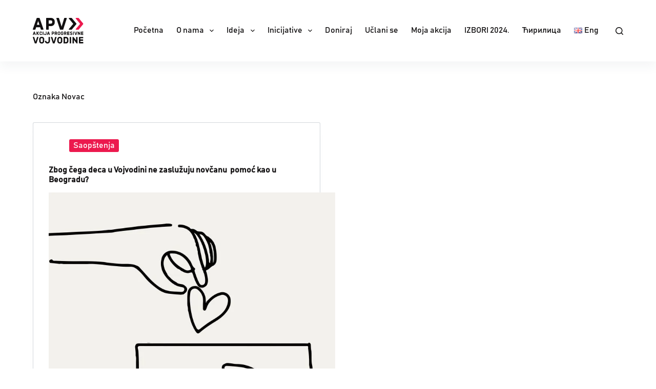

--- FILE ---
content_type: text/javascript
request_url: https://apv.rs/wp-content/plugins/blocksy-companion/static/bundle/sticky.js?ver=2.0.63
body_size: 3877
content:
!function(){"use strict";var t={n:function(e){var r=e&&e.__esModule?function(){return e.default}:function(){return e};return t.d(r,{a:r}),r},d:function(e,r){for(var i in r)t.o(r,i)&&!t.o(e,i)&&Object.defineProperty(e,i,{enumerable:!0,get:r[i]})},o:function(t,e){return Object.prototype.hasOwnProperty.call(t,e)}},e=window.ctEvents,r=t.n(e),i=window.ctFrontend;function n(t,e){(null==e||e>t.length)&&(e=t.length);for(var r=0,i=new Array(e);r<e;r++)i[r]=t[r];return i}function o(t){return function(t){if(Array.isArray(t))return n(t)}(t)||function(t){if("undefined"!=typeof Symbol&&null!=t[Symbol.iterator]||null!=t["@@iterator"])return Array.from(t)}(t)||function(t,e){if(t){if("string"==typeof t)return n(t,e);var r=Object.prototype.toString.call(t).slice(8,-1);return"Object"===r&&t.constructor&&(r=t.constructor.name),"Map"===r||"Set"===r?Array.from(t):"Arguments"===r||/^(?:Ui|I)nt(?:8|16|32)(?:Clamped)?Array$/.test(r)?n(t,e):void 0}}(t)||function(){throw new TypeError("Invalid attempt to spread non-iterable instance.\nIn order to be iterable, non-array objects must have a [Symbol.iterator]() method.")}()}var a=function(t,e,r){return Math.max(t,Math.min(e,r))},s=function(t,e,r){return e[0]+(e[1]-e[0])/(t[1]-t[0])*(r-t[0])},c=function(t){var e=getComputedStyle(t),r=getComputedStyle(t.firstElementChild),i=parseFloat(e.borderTopWidth)+parseFloat(e.borderBottomWidth)+parseFloat(r.borderTopWidth)+parseFloat(r.borderBottomWidth),n=parseFloat(e.getPropertyValue("--height"));if(t.querySelector('[data-items] > [data-id="logo"]')){var o=getComputedStyle(t.querySelector('[data-items] > [data-id="logo"]')),a=parseFloat(o.height);if(a+=parseFloat(o.marginTop)+parseFloat(o.marginBottom),t.querySelector(".site-logo-container")){var s=getComputedStyle(t.querySelector(".site-logo-container")),c=parseFloat(s.getPropertyValue("--logo-shrink-height")||0);c>0&&(a=a-c+parseFloat(s.getPropertyValue("--logo-max-height")||50))}a>n&&(n=a)}if(t.querySelector('[data-items] > [data-id*="widget-area"]')){var l=getComputedStyle(t.querySelector('[data-items] > [data-id*="widget-area"]')),d=parseFloat(l.height);d>n&&(n=d)}return n+i},l=function(t){if(t.blcInitialHeight)return t.blcInitialHeight;var e=t.firstElementChild;t.firstElementChild.firstElementChild&&(e=t.firstElementChild.firstElementChild);var r=e.getBoundingClientRect().height;return t.blcInitialHeight=r,r},d=function(t){var e=!(arguments.length>1&&void 0!==arguments[1])||arguments[1];if(t.blcStickyHeight)return t.blcStickyHeight;var r=l(t),i=getComputedStyle(t),n=getComputedStyle(t.firstElementChild);if(t.closest('[data-sticky*="yes"]')){var o=parseFloat(i.borderTopWidth)+parseFloat(i.borderBottomWidth)+parseFloat(n.borderTopWidth)+parseFloat(n.borderBottomWidth);e||(o=0);var a=t.getBoundingClientRect().height-o;if(Math.round(a)!==Math.round(r)||Math.round(r)>Math.round(c(t)))return t.blcStickyHeight=t.getBoundingClientRect().height,a}var s=100;t.dataset.row.includes("middle")&&(s=i.getPropertyValue("--sticky-shrink"));return s&&(r*=parseFloat(s)/100),r},u=function(){var t=arguments.length>0&&void 0!==arguments[0]?arguments[0]:function(){return 0},e=document.querySelector(".ct-floating-bar");e&&e.style.setProperty("--header-sticky-height-animated",t())},y=null,f=function(t){var e=t.stickyContainer,r=t.startPosition;o(e.querySelectorAll('[data-row*="middle"]')).map((function(t){if(t.querySelector('[data-id="logo"] .site-logo-container')){var e=t.querySelector('[data-id="logo"] .site-logo-container'),i=function(t){var e=t.logo,r=t.row;if(y)return y;var i=parseFloat(getComputedStyle(e).getPropertyValue("--logo-max-height")||50),n=parseFloat(getComputedStyle(e).getPropertyValue("--logo-sticky-shrink").toString().replace(",",".")||1),o=l(r),a=d(r);return y={initialHeight:i,stickyShrink:n,rowInitialHeight:o,rowStickyHeight:a}}({logo:e,row:t}),n=i.initialHeight,o=i.stickyShrink,c=i.rowInitialHeight,u=i.rowStickyHeight,f=n*o;1!==o&&e.style.setProperty("--logo-shrink-height","".concat(s([r,r+Math.abs(c===u?n-f:c-u)],[1,o],a(r,r+Math.abs(c===u?n-f:c-u),scrollY))*n,"px"))}}))},h=null,g=function(t){var e=t.stickyContainer,r=(t.containerInitialHeight,t.startPosition);e.querySelector('[data-row*="middle"]')&&[e.querySelector('[data-row*="middle"]')].map((function(t){var e=function(t){var e=t.row;if(h)return h;var r=l(e),i=d(e);return h={rowInitialHeight:r,rowStickyHeight:i}}({row:t}),i=e.rowInitialHeight,n=e.rowStickyHeight;if(i!==n){var o=n;o=s([r,r+Math.abs(i-n)],[i,n],a(r,r+Math.abs(i-n),scrollY)),t.style.setProperty("--shrink-height","".concat(Math.round(o),"px"))}}))},m=function(t){var e=t.stickyContainer,r=o(e.querySelectorAll("[data-row]")).reduce((function(t,e){return t+d(e,!1)}),0);return{stickyContainerHeight:r,stickyContainerHeightAbsolute:r+parseFloat(getComputedStyle(e).top)}},p=null,k=function(t){var e=arguments.length>1&&void 0!==arguments[1]?arguments[1]:"yes";Array.from(t.querySelectorAll("[data-row][data-transparent-row]")).map((function(t){t.dataset.transparentRow=e}))},w=null,v={},S=null,C=null,b=!1,x=function(){h=null,y=null,w=null,S=null,C=null,O=null,b=!1};if(r().on("blocksy:sticky:compute",(function(){setTimeout((function(){x(),P()}),100)})),window.wp&&wp.customize&&wp.customize.selectiveRefresh){var A=!1;wp.customize.selectiveRefresh.bind("partial-content-rendered",(function(t){A||(A=!0,setTimeout((function(){x(),b=!0,P(),A=!1}),500))}))}var H=function(t){-1===t.dataset.sticky.indexOf("shrink")&&t.dataset.sticky.indexOf("auto-hide");var e=t.closest("header").getBoundingClientRect().top+scrollY;if(e>0){var r=document.elementFromPoint(0,3);r&&function(t){for(var e=[];t&&t!==document;t=t.parentNode)e.push(t);return e}(r).map((function(t){return getComputedStyle(t).position})).indexOf("fixed")>-1&&(e-=r.getBoundingClientRect().height)}-1===t.dataset.sticky.indexOf("shrink")&&-1===t.dataset.sticky.indexOf("auto-hide")&&(e+=200);var i=t.parentNode,n=getComputedStyle(document.body),a=parseFloat(n.getPropertyValue("--header-sticky-offset")||0);if(a+=parseFloat(n.getPropertyValue("--theme-frame-size"))||0,1===i.parentNode.children.length||i.parentNode.children[0].classList.contains("ct-sticky-container"))return e>0?e-a:e;var s=Array.from(i.parentNode.children).reduce((function(t,e,r){return t.indexOf(0)>-1||!e.dataset.row?[].concat(o(t),[0]):[].concat(o(t),[e.classList.contains("ct-sticky-container")?0:e.getBoundingClientRect().height])}),[]).reduce((function(t,e){return t+e}),e);return s>0?s-a:s},O=null,P=function(){if(O!==scrollY){var t=document.querySelector('[data-device="'.concat((0,i.getCurrentScreen)(),'"] [data-sticky]'));if(t){var e=(0,i.getCurrentScreen)({withTablet:!0}),r=v[e],n=!r||b;r&&!b||(v[e]=o(t.querySelectorAll("[data-row]")).reduce((function(t,e){return t+c(e)}),0),r=v[e]),n&&(b=!1,t.parentNode.style.height="".concat(r,"px"));var a=w;null===a&&(a=H(t),w=a);var s=S;if(null===s)s=t.closest("[data-device]").getBoundingClientRect().height,S=s;var l=C,y=t.dataset.sticky.split(":").filter((function(t){return"yes"!==t&&"no"!==t&&"fixed"!==t}));l||(l=o(t.querySelectorAll("[data-row]")).reduce((function(t,e){return t+d(e)}),0),C=parseInt(l),u((function(){return-1===y.indexOf("auto-hide")?l>o(t.querySelectorAll("[data-row]")).reduce((function(t,e){return t+c(e)}),0)?"".concat(l,"px"):"".concat(o(t.querySelectorAll("[data-row]")).reduce((function(t,e){return t+d(e)}),0),"px"):"0px"})));var h=a>0&&Math.abs(window.scrollY-a)<5||window.scrollY>a;y.indexOf("shrink")>-1&&(h=a>0?window.scrollY>=a:window.scrollY>0),setTimeout((function(){h&&-1===document.body.dataset.header.indexOf("shrink")&&(document.body.dataset.header="".concat(document.body.dataset.header,":shrink")),!h&&document.body.dataset.header.indexOf("shrink")>-1&&(document.body.dataset.header=document.body.dataset.header.replace(":shrink",""))}),300);var x=scrollY;y.indexOf("shrink")>-1&&function(t){var e=t.containerInitialHeight,r=t.stickyContainer,i=(t.stickyContainerHeight,t.isSticky),n=t.startPosition,a=t.stickyComponents;if(0===n&&0===window.scrollY&&(r.dataset.sticky=["fixed"].concat(o(a)).join(":")),i){if(a.indexOf("yes")>-1)return;-1===r.dataset.sticky.indexOf("yes")&&(k(r,"no"),r.dataset.sticky=["yes"].concat(o(a)).join(":")),f({stickyContainer:r,startPosition:n}),g({stickyContainer:r,containerInitialHeight:e,startPosition:n})}else Array.from(r.querySelectorAll("[data-row]")).map((function(t){return t.removeAttribute("style")})),Array.from(r.querySelectorAll('[data-row*="middle"] .site-logo-container')).map((function(t){return t.removeAttribute("style")})),k(r,"yes"),0===n&&window.scrollY<=0?r.dataset.sticky=["fixed"].concat(o(a)).join(":"):r.dataset.sticky=a.join(":")}({stickyContainer:t,stickyContainerHeight:l,containerInitialHeight:r,isSticky:h,startPosition:a,stickyComponents:y}),y.indexOf("auto-hide")>-1&&function(t){var e=t.currentScrollY,r=t.stickyContainer,i=t.containerInitialHeight,n=t.headerInitialHeight,a=t.startPosition,s=t.isSticky,c=t.stickyComponents;s&&e-t.prevScrollY==0&&u((function(){return"0px"})),s?-1===r.dataset.sticky.indexOf("yes")&&e>2*n+a&&(r.dataset.sticky=["yes"].concat(o(c)).join(":"),f({stickyContainer:r,startPosition:a}),g({stickyContainer:r,containerInitialHeight:i,startPosition:a}),k(r,"no"),document.body.removeAttribute("style")):(Array.from(r.querySelectorAll("[data-row]")).map((function(t){return t.removeAttribute("style")})),Array.from(r.querySelectorAll('[data-row*="middle"] .site-logo-container')).map((function(t){return t.removeAttribute("style")})),r.dataset.sticky=o(c).join(":"),k(r,"yes"),u((function(){return"0px"})),p=null),null===p&&(p=1e3);var l=p+t.prevScrollY-e,d=0;if(e>2*n+a||r.dataset.sticky.indexOf("yes")>-1){if(e<=a)d=0;else if(e>t.prevScrollY){var y=m({stickyContainer:r}).stickyContainerHeightAbsolute;d=Math.abs(l)>y?-y:l}else d=l>0?0:l;r.style.transform="translateY(".concat(d,"px)"),p=d}else r.removeAttribute("style");r.dataset.sticky.indexOf("yes")>-1&&(e<=a||e>t.prevScrollY||(f({stickyContainer:r,startPosition:a}),g({stickyContainer:r,containerInitialHeight:i,startPosition:a}))),u((function(){var t=m({stickyContainer:r}).stickyContainerHeight;return"".concat(t-Math.abs(d),"px")}))}({stickyContainer:t,isSticky:h,startPosition:a,stickyComponents:y,containerInitialHeight:r,stickyContainerHeight:l,headerInitialHeight:s,currentScrollY:x,prevScrollY:O}),(y.indexOf("slide")>-1||y.indexOf("fade")>-1)&&function(t){var e=t.stickyContainer,r=t.isSticky,i=t.startPosition,n=t.stickyComponents;r?(-1===e.dataset.sticky.indexOf("yes")&&(e.dataset.sticky=["yes-start"].concat(o(n)).join(":"),setTimeout((function(){e.dataset.sticky=e.dataset.sticky.replace("yes-start","yes-end"),setTimeout((function(){e.dataset.sticky=e.dataset.sticky.replace("yes-end","yes")}),200)}),1)),k(e,"no")):-1===e.dataset.sticky.indexOf("yes-hide")&&e.dataset.sticky.indexOf("yes:")>-1&&(Math.abs(window.scrollY-i)>10?(e.dataset.sticky=n.join(":"),setTimeout((function(){Array.from(e.querySelectorAll("[data-row]")).map((function(t){return t.removeAttribute("style")}))}),300),k(e,"yes")):(e.dataset.sticky=["yes-hide-start"].concat(o(n)).join(":"),requestAnimationFrame((function(){e.dataset.sticky=e.dataset.sticky.replace("yes-hide-start","yes-hide-end"),setTimeout((function(){e.dataset.sticky=n.join(":"),setTimeout((function(){Array.from(e.querySelectorAll("[data-row]")).map((function(t){return t.removeAttribute("style")}))}),300),k(e,"yes")}),200)}))))}({stickyContainer:t,isSticky:h,startPosition:a,stickyComponents:y}),O=x}}},q=function(){if(document.querySelector("header [data-sticky]")){var t=window.width;window.addEventListener("resize",(function(e){window.width!==t&&(t=window.width,x(),P(e),r().trigger("ct:header:update"))}),!1),window.addEventListener("orientationchange",(function(t){x(),P(t),r().trigger("ct:header:update")})),window.addEventListener("scroll",P,!1),window.addEventListener("load",P,!1),P()}};document.body.className.indexOf("e-preview")>-1?setTimeout((function(){q()}),500):q(),(0,i.registerDynamicChunk)("blocksy_sticky_header",{mount:function(t){}})}();

--- FILE ---
content_type: image/svg+xml
request_url: https://apv.rs/wp-content/uploads/2021/06/LOGOTIP-2.svg
body_size: 3909
content:
<svg xmlns="http://www.w3.org/2000/svg" viewBox="0 0 146.31 73.61"><defs><style>.cls-1{fill:#121011;}.cls-2{fill:#ec194e;}</style></defs><title>Asset 4</title><g id="Layer_2" data-name="Layer 2"><g id="Layer_1-2" data-name="Layer 1"><path class="cls-1" d="M6.29,73.29h0l3.87,0a.68.68,0,0,0,.65-.47l5.6-17.23a.68.68,0,0,0-.65-.9H13a.69.69,0,0,0-.66.48L8.28,68.24H8.19L4.11,55.15a.67.67,0,0,0-.65-.48H.69A.69.69,0,0,0,.13,55a.72.72,0,0,0-.1.62l5.6,17.25A.7.7,0,0,0,6.29,73.29Z"/><path class="cls-1" d="M21.91,72.72a6.51,6.51,0,0,0,3.33.89h1.15a6.51,6.51,0,0,0,3.33-.89,6.79,6.79,0,0,0,2.41-2.41A6.51,6.51,0,0,0,33,67V60.93a6.46,6.46,0,0,0-.89-3.3,6.61,6.61,0,0,0-2.43-2.41,6.52,6.52,0,0,0-3.31-.89H25.24a6.56,6.56,0,0,0-3.32.89,6.66,6.66,0,0,0-2.42,2.41,6.46,6.46,0,0,0-.89,3.3V67a6.51,6.51,0,0,0,.89,3.33A6.63,6.63,0,0,0,21.91,72.72Zm.71-5.85V61.06A2.77,2.77,0,0,1,23.43,59a2.88,2.88,0,0,1,2.12-.8h.5a2.86,2.86,0,0,1,2.13.8A2.8,2.8,0,0,1,29,61.06v5.81A2.79,2.79,0,0,1,28.18,69a2.93,2.93,0,0,1-2.13.78h-.5A3,3,0,0,1,23.43,69,2.77,2.77,0,0,1,22.62,66.87Z"/><path class="cls-1" d="M46.25,72.61a6.63,6.63,0,0,0,2.41-2.41,6.46,6.46,0,0,0,.89-3.33V55.36a.69.69,0,0,0-.69-.69H46.21a.69.69,0,0,0-.69.69V66.67a2.77,2.77,0,0,1-.84,2.07,2.87,2.87,0,0,1-2.1.84h-.49A2.81,2.81,0,0,1,40,68.74a2.73,2.73,0,0,1-.84-2.07v-.13a.69.69,0,0,0-.69-.69H35.84a.69.69,0,0,0-.69.69v.33A6.46,6.46,0,0,0,36,70.2a6.63,6.63,0,0,0,2.41,2.41,6.51,6.51,0,0,0,3.33.89h1.14A6.51,6.51,0,0,0,46.25,72.61Z"/><path class="cls-1" d="M60.56,68.23,56.48,55.15a.68.68,0,0,0-.66-.48H52.11L58,72.82a.68.68,0,0,0,.65.47h0l3.87,0a.68.68,0,0,0,.65-.47l5.6-17.23a.69.69,0,0,0-.1-.62.67.67,0,0,0-.55-.28H65.36a.68.68,0,0,0-.66.48L60.64,68.23"/><path class="cls-1" d="M74.28,72.72a6.51,6.51,0,0,0,3.33.89h1.14a6.51,6.51,0,0,0,3.33-.89,6.63,6.63,0,0,0,2.41-2.41A6.51,6.51,0,0,0,85.38,67V60.93a6.46,6.46,0,0,0-.89-3.3,6.65,6.65,0,0,0-5.74-3.3H77.61a6.65,6.65,0,0,0-5.74,3.3,6.46,6.46,0,0,0-.89,3.3V67a6.51,6.51,0,0,0,.89,3.33A6.63,6.63,0,0,0,74.28,72.72Zm.7-5.85V61.06A2.77,2.77,0,0,1,75.8,59a2.87,2.87,0,0,1,2.12-.8h.49a2.87,2.87,0,0,1,2.14.8,2.8,2.8,0,0,1,.8,2.11v5.81a2.8,2.8,0,0,1-.8,2.11,2.93,2.93,0,0,1-2.14.78h-.49A2.93,2.93,0,0,1,75.8,69,2.77,2.77,0,0,1,75,66.87Z"/><path class="cls-1" d="M89.61,73.3h7.14a6.26,6.26,0,0,0,3.18-.83,6.17,6.17,0,0,0,2.26-2.25A6.37,6.37,0,0,0,103,67v-6.1a6.21,6.21,0,0,0-1.25-3.77,5.88,5.88,0,0,0-1.22-1.22h0a6.16,6.16,0,0,0-3.79-1.27H89.61a.69.69,0,0,0-.69.69V72.61A.69.69,0,0,0,89.61,73.3ZM93,69.43l0-10.94h3.2A2.79,2.79,0,0,1,99,61.27v5.42a2.79,2.79,0,0,1-2.78,2.78Z"/><rect class="cls-1" x="106.65" y="54.67" width="4.03" height="18.63" rx="0.69"/><path class="cls-1" d="M129.43,72.61V55.36a.69.69,0,0,0-.68-.69h-2.66a.69.69,0,0,0-.69.69v9.75L118.12,55a.7.7,0,0,0-.56-.29h-1.89a.69.69,0,0,0-.69.69V72.61a.69.69,0,0,0,.69.69h2.65a.69.69,0,0,0,.69-.69V63.26l.08,0L126.37,73a.71.71,0,0,0,.55.28h1.83A.69.69,0,0,0,129.43,72.61Z"/><path class="cls-1" d="M134.31,73.3h11.31a.69.69,0,0,0,.69-.69V70.06a.69.69,0,0,0-.69-.69l-8-.05,0-3.4h7.42a.69.69,0,0,0,.69-.69V62.68a.69.69,0,0,0-.69-.69l-7.47,0V58.64a0,0,0,0,1,0,0h7.92a.69.69,0,0,0,.69-.69V55.36a.69.69,0,0,0-.69-.69H134.31a.69.69,0,0,0-.69.69V72.61A.69.69,0,0,0,134.31,73.3Z"/><path class="cls-1" d="M5.55,39.66h0a.35.35,0,0,0-.33-.23H3.46a.35.35,0,0,0-.33.23L0,48.47a.36.36,0,0,0,0,.32.35.35,0,0,0,.29.15H1.78a.33.33,0,0,0,.33-.24l.62-1.77L6,47l.58,1.75a.35.35,0,0,0,.33.24H8.31a.34.34,0,0,0,.29-.15.36.36,0,0,0,.05-.32ZM4.36,42l1,3h0l-2,0,1-2.94"/><path class="cls-1" d="M14.8,43.79,18,40a.38.38,0,0,0,.06-.38.35.35,0,0,0-.33-.2H16.08a.36.36,0,0,0-.27.12L13,42.88l.13.11h0l-.17-.12v-3.1a.35.35,0,0,0-.35-.35H11.21a.35.35,0,0,0-.35.35v8.82a.35.35,0,0,0,.35.35h1.36a.35.35,0,0,0,.35-.35V46l.57-.62,2.44,3.46a.34.34,0,0,0,.29.15h1.54a.34.34,0,0,0,.31-.19.35.35,0,0,0,0-.37Z"/><path class="cls-1" d="M25.09,39.74a3.35,3.35,0,0,0-1.69-.46H23a3.36,3.36,0,0,0-1.7.46A3.4,3.4,0,0,0,20,41a3.34,3.34,0,0,0-.45,1.69v3a3.34,3.34,0,0,0,1.69,2.93,3.24,3.24,0,0,0,1.7.46h.43a3.58,3.58,0,0,0,1.69-.41,3.22,3.22,0,0,0,1.24-1.13,3.08,3.08,0,0,0,.46-1.65v-.37H24.74v.29a1.1,1.1,0,0,1-.4.92,1.59,1.59,0,0,1-1.06.34h-.16a1.44,1.44,0,0,1-1.06-.4,1.36,1.36,0,0,1-.42-1V42.74a1.37,1.37,0,0,1,.42-1,1.42,1.42,0,0,1,1.06-.41h.16a1.39,1.39,0,0,1,1,.41,1.37,1.37,0,0,1,.42,1V43h2.05v-.36a3.38,3.38,0,0,0-1.7-2.92Z"/><rect class="cls-1" x="28.72" y="39.42" width="2.06" height="9.53" rx="0.35"/><path class="cls-1" d="M39.35,39.42H38a.35.35,0,0,0-.35.35v5.78a1.4,1.4,0,0,1-.43,1.06,1.44,1.44,0,0,1-1.07.43h-.25a1.43,1.43,0,0,1-1.06-.43,1.4,1.4,0,0,1-.43-1.06v-.06a.36.36,0,0,0-.35-.36H32.69a.35.35,0,0,0-.35.36v.17A3.36,3.36,0,0,0,34,48.59a3.27,3.27,0,0,0,1.71.46h.58A3.27,3.27,0,0,0,38,48.59a3.36,3.36,0,0,0,1.68-2.93V39.77A.35.35,0,0,0,39.35,39.42Z"/><path class="cls-1" d="M46.34,39.66h0a.36.36,0,0,0-.33-.23H44.24a.35.35,0,0,0-.33.23l-3.1,8.82a.33.33,0,0,0,0,.32.34.34,0,0,0,.29.15h1.42a.35.35,0,0,0,.34-.24l.61-1.77,3.23,0,.58,1.75a.37.37,0,0,0,.34.24H49.1a.35.35,0,0,0,.29-.15.36.36,0,0,0,0-.32ZM45.15,42l1,3h0l-2,0,1-2.94"/><path class="cls-1" d="M60.24,39.81h0a3.24,3.24,0,0,0-1.6-.39H55.11a.35.35,0,0,0-.35.35v8.82a.35.35,0,0,0,.35.35h1.36a.35.35,0,0,0,.35-.35l0-2.57h1.8a3.24,3.24,0,0,0,1.6-.39,2.84,2.84,0,0,0,1.1-1.1,3.17,3.17,0,0,0,.4-1.6v-.42a3.17,3.17,0,0,0-.4-1.6A2.77,2.77,0,0,0,60.24,39.81Zm-.55,2.81v.2c0,.84-.41,1.23-1.3,1.23l-1.57,0,0-2.66h1.55a1.42,1.42,0,0,1,1,.31A1.26,1.26,0,0,1,59.69,42.62Z"/><path class="cls-1" d="M69,45.65v0a2.8,2.8,0,0,0,1-1,3.23,3.23,0,0,0,.44-1.67v-.42a3.27,3.27,0,0,0-.39-1.6A2.86,2.86,0,0,0,69,39.81a3.21,3.21,0,0,0-1.6-.39H63.88a.35.35,0,0,0-.35.35v8.82a.35.35,0,0,0,.35.35h1.36a.35.35,0,0,0,.35-.35l0-2.57H67l1.64,2.74a.34.34,0,0,0,.3.17h1.44a.33.33,0,0,0,.31-.18.36.36,0,0,0,0-.35Zm-.58-3v.2c0,.84-.41,1.23-1.3,1.23l-1.57,0,0-2.66h1.54C68.05,41.37,68.46,41.77,68.46,42.62Z"/><path class="cls-1" d="M77.79,39.7h0a3.42,3.42,0,0,0-1.7-.46H75.5a3.4,3.4,0,0,0-3.39,3.38v3.09a3.31,3.31,0,0,0,.46,1.7,3.48,3.48,0,0,0,1.23,1.24,3.35,3.35,0,0,0,1.7.45h.59a3.33,3.33,0,0,0,1.7-.45A3.51,3.51,0,0,0,79,47.41a3.3,3.3,0,0,0,.45-1.7V42.62A3.32,3.32,0,0,0,79,40.93,3.4,3.4,0,0,0,77.79,39.7Zm-.37,3v3A1.42,1.42,0,0,1,77,46.73a1.5,1.5,0,0,1-1.09.4h-.25a1.5,1.5,0,0,1-1.09-.4,1.41,1.41,0,0,1-.42-1.07v-3a1.42,1.42,0,0,1,.42-1.08,1.46,1.46,0,0,1,1.09-.41h.25a1.4,1.4,0,0,1,1.5,1.49Z"/><path class="cls-1" d="M86.77,39.68a3.34,3.34,0,0,0-1.69-.45h-.59a3.38,3.38,0,0,0-1.7.45,3.51,3.51,0,0,0-1.24,1.24,3.29,3.29,0,0,0-.45,1.69v3.06a3.45,3.45,0,0,0,.45,1.74,3.38,3.38,0,0,0,1.24,1.25,3.33,3.33,0,0,0,1.7.46h.59a3.48,3.48,0,0,0,1.69-.43,3.22,3.22,0,0,0,1.7-2.86V44a.36.36,0,0,0-.36-.36h-3a.36.36,0,0,0-.35.36v1.1a.35.35,0,0,0,.35.35l1.3,0v.22a1.25,1.25,0,0,1-.42,1,1.52,1.52,0,0,1-1.08.39h-.25a1.44,1.44,0,0,1-1.07-.43,1.42,1.42,0,0,1-.43-1.06V42.73a1.41,1.41,0,0,1,.43-1.07,1.47,1.47,0,0,1,1.07-.42h.25a1.54,1.54,0,0,1,1.08.4,1.36,1.36,0,0,1,.42,1V43h1.71a.36.36,0,0,0,.36-.35v-.07a3.31,3.31,0,0,0-1.7-2.87Z"/><path class="cls-1" d="M95.93,45.65v0a2.88,2.88,0,0,0,1-1,3.23,3.23,0,0,0,.44-1.67v-.42a3.27,3.27,0,0,0-.4-1.6,2.77,2.77,0,0,0-1.1-1.1,3.27,3.27,0,0,0-1.6-.39H90.77a.35.35,0,0,0-.35.35v8.82a.35.35,0,0,0,.35.35h1.36a.35.35,0,0,0,.35-.35l0-2.57h1.38l1.64,2.74a.33.33,0,0,0,.3.17h1.44a.34.34,0,0,0,.31-.18.34.34,0,0,0,0-.35Zm-.58-3v.2c0,.84-.42,1.23-1.3,1.23l-1.57,0,0-2.66h1.55C94.93,41.37,95.35,41.77,95.35,42.62Z"/><path class="cls-1" d="M105.6,39.42H99.82a.35.35,0,0,0-.35.35v8.82a.35.35,0,0,0,.35.35h5.78a.36.36,0,0,0,.36-.35v-1.3a.36.36,0,0,0-.36-.36l-4.07,0,0-1.74h3.8a.35.35,0,0,0,.35-.35V43.51a.35.35,0,0,0-.35-.35l-3.82,0,0-1.71h4a.36.36,0,0,0,.36-.36v-1.3A.35.35,0,0,0,105.6,39.42Z"/><path class="cls-1" d="M112,43.37l-1.33-.32a2.17,2.17,0,0,1-.79-.34.59.59,0,0,1-.23-.51.84.84,0,0,1,.36-.66,1.83,1.83,0,0,1,1.06-.27,3.1,3.1,0,0,1,1.11.2,4.1,4.1,0,0,1,.8.42.36.36,0,0,0,.48-.06l.74-.94a.34.34,0,0,0,0-.49c-.09-.07-.2-.16-.35-.26a4.22,4.22,0,0,0-.93-.49,4.88,4.88,0,0,0-1.83-.35,4,4,0,0,0-1.78.4,3,3,0,0,0-1.21,1.06,2.67,2.67,0,0,0-.42,1.46,2.49,2.49,0,0,0,.62,1.68,3.47,3.47,0,0,0,1.79,1l1.42.36a3.29,3.29,0,0,1,.94.36.6.6,0,0,1,.24.53c0,.3-.18.52-.54.7a2.57,2.57,0,0,1-1.16.22,4.37,4.37,0,0,1-1.55-.38,3.92,3.92,0,0,1-.53-.29l-.2-.12a.39.39,0,0,0-.28,0,.36.36,0,0,0-.21.17l-.59,1.06a.36.36,0,0,0,.11.47l.26.16a5.42,5.42,0,0,0,.8.42,6.27,6.27,0,0,0,2.33.5,4.78,4.78,0,0,0,1.75-.32,3.11,3.11,0,0,0,1.33-1,2.55,2.55,0,0,0,.51-1.6,2.31,2.31,0,0,0-.75-1.83A4.29,4.29,0,0,0,112,43.37Z"/><rect class="cls-1" x="116.65" y="39.42" width="2.06" height="9.53" rx="0.35"/><path class="cls-1" d="M124.47,46.35l-2.08-6.69a.36.36,0,0,0-.34-.24h-1.41a.36.36,0,0,0-.29.14.33.33,0,0,0,0,.32l2.86,8.82a.36.36,0,0,0,.34.24h2a.34.34,0,0,0,.33-.25l2.87-8.8a.4.4,0,0,0-.05-.32.37.37,0,0,0-.29-.14h-1.41a.35.35,0,0,0-.34.24l-2.07,6.69"/><path class="cls-1" d="M137.25,39.42h-1.36a.35.35,0,0,0-.35.35v5l-3.72-5.19a.37.37,0,0,0-.29-.14h-1a.35.35,0,0,0-.35.35v8.82a.35.35,0,0,0,.35.35h1.36a.35.35,0,0,0,.35-.35V43.81h0l3.73,5a.34.34,0,0,0,.28.14h.93a.35.35,0,0,0,.35-.35V39.77A.35.35,0,0,0,137.25,39.42Z"/><path class="cls-1" d="M141.91,41.43h4a.36.36,0,0,0,.36-.36v-1.3a.35.35,0,0,0-.36-.35h-5.78a.35.35,0,0,0-.35.35v8.82a.35.35,0,0,0,.35.35H146a.36.36,0,0,0,.36-.35v-1.3a.36.36,0,0,0-.36-.36l-4.07,0,0-1.74h3.79a.35.35,0,0,0,.35-.35V43.51a.35.35,0,0,0-.35-.35l-3.82,0V41.45S141.89,41.43,141.91,41.43Z"/><path class="cls-1" d="M126.14,16.23,112.82.43a1.22,1.22,0,0,0-.93-.43h-6.53a1.2,1.2,0,0,0-1.09.7A1.17,1.17,0,0,0,104.44,2l12.62,15.07L104.44,32a1.22,1.22,0,0,0,.92,2h6.53a1.22,1.22,0,0,0,.93-.43l13.32-15.8A1.21,1.21,0,0,0,126.14,16.23Z"/><path class="cls-2" d="M146,16.23,132.7.43a1.22,1.22,0,0,0-.93-.43h-6.52a1.2,1.2,0,0,0-1.1.7A1.17,1.17,0,0,0,124.32,2l12.62,15.07L124.32,32a1.22,1.22,0,0,0,.93,2h6.52a1.22,1.22,0,0,0,.93-.43L146,17.79A1.21,1.21,0,0,0,146,16.23Z"/><path class="cls-1" d="M19.83.89h0A1.3,1.3,0,0,0,18.64,0L12.36,0h0a1.26,1.26,0,0,0-1.19.85L.07,32.33a1.3,1.3,0,0,0,.16,1.15,1.26,1.26,0,0,0,1,.54H6.35a1.28,1.28,0,0,0,1.2-.86l2.19-6.33,11.53.06,2.08,6.26a1.26,1.26,0,0,0,1.2.87h5.13a1.24,1.24,0,0,0,1-.54,1.22,1.22,0,0,0,.16-1.14ZM15.57,9.2l3.57,10.56a.08.08,0,0,1-.07,0l-7.28-.11L15.41,9.2"/><path class="cls-1" d="M58.19,1.41h0A11.48,11.48,0,0,0,52.48,0H39.87a1.27,1.27,0,0,0-1.26,1.26V32.75A1.27,1.27,0,0,0,39.87,34h4.84A1.27,1.27,0,0,0,46,32.75l.08-9.15h6.42a11.59,11.59,0,0,0,5.71-1.41,10.15,10.15,0,0,0,3.94-3.94,11.6,11.6,0,0,0,1.41-5.72V11.06a11.59,11.59,0,0,0-1.41-5.71A10.09,10.09,0,0,0,58.19,1.41Zm-2,10v.72c0,3-1.48,4.4-4.65,4.4L46,16.48,46.06,7h5.51a5,5,0,0,1,3.5,1.1A4.44,4.44,0,0,1,56.22,11.44Z"/><path class="cls-1" d="M83.26,24.76,75.82.89A1.25,1.25,0,0,0,74.62,0H69.57a1.23,1.23,0,0,0-1,.52,1.23,1.23,0,0,0-.18,1.13L78.58,33.14a1.27,1.27,0,0,0,1.21.87h0l7.07,0a1.24,1.24,0,0,0,1.19-.87L98.28,1.65A1.26,1.26,0,0,0,97.08,0H92a1.25,1.25,0,0,0-1.2.89l-7.4,23.87"/></g></g></svg>